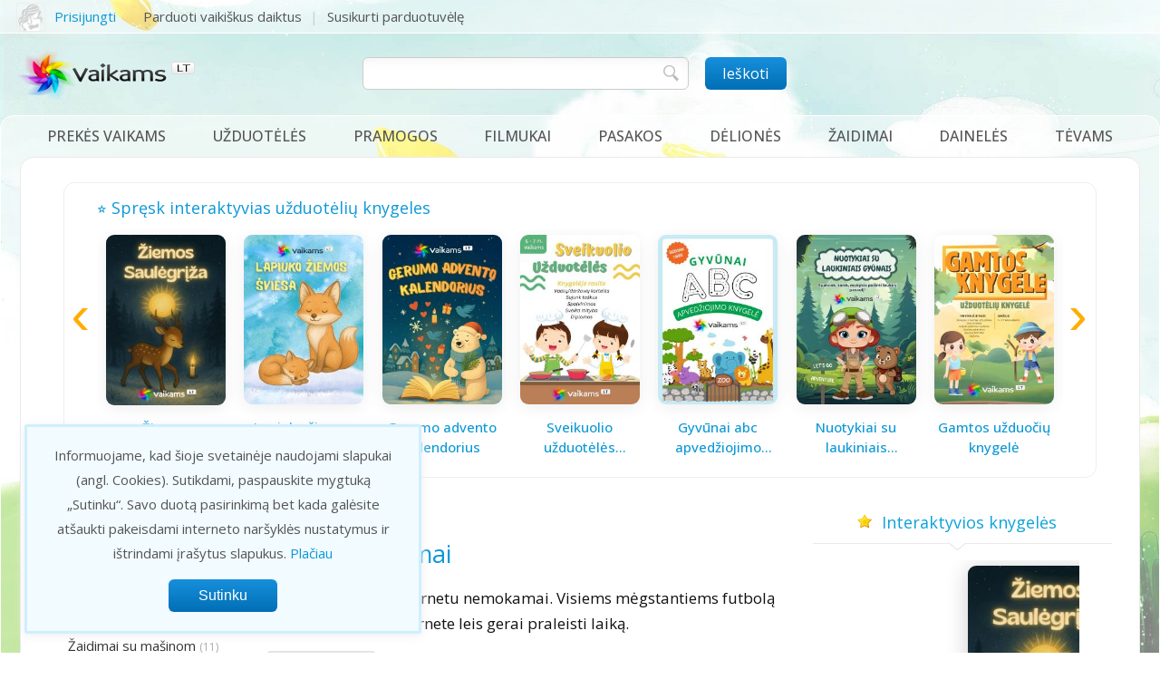

--- FILE ---
content_type: text/html; charset=utf-8
request_url: https://www.google.com/recaptcha/api2/aframe
body_size: -87
content:
<!DOCTYPE HTML><html><head><meta http-equiv="content-type" content="text/html; charset=UTF-8"></head><body><script nonce="7s6TrhzaUuIrK3x0WNRitQ">/** Anti-fraud and anti-abuse applications only. See google.com/recaptcha */ try{var clients={'sodar':'https://pagead2.googlesyndication.com/pagead/sodar?'};window.addEventListener("message",function(a){try{if(a.source===window.parent){var b=JSON.parse(a.data);var c=clients[b['id']];if(c){var d=document.createElement('img');d.src=c+b['params']+'&rc='+(localStorage.getItem("rc::a")?sessionStorage.getItem("rc::b"):"");window.document.body.appendChild(d);sessionStorage.setItem("rc::e",parseInt(sessionStorage.getItem("rc::e")||0)+1);localStorage.setItem("rc::h",'1768623932010');}}}catch(b){}});window.parent.postMessage("_grecaptcha_ready", "*");}catch(b){}</script></body></html>